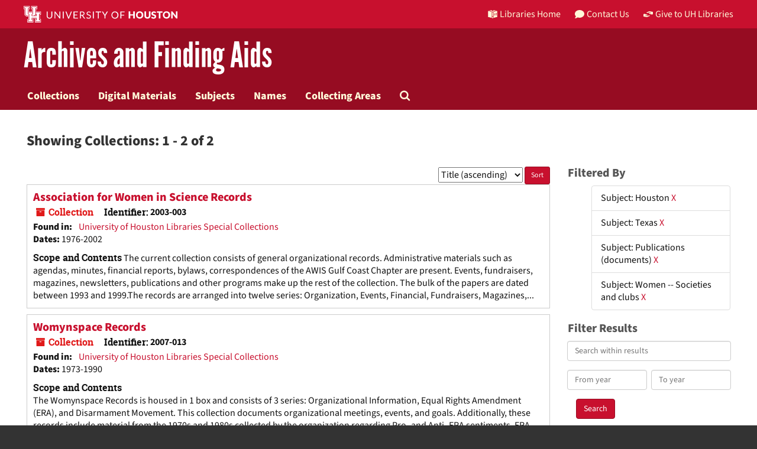

--- FILE ---
content_type: text/html;charset=utf-8
request_url: https://findingaids.lib.uh.edu/repositories/resources?q%5B%5D=%2A&op%5B%5D=&field%5B%5D=title&from_year%5B%5D=&to_year%5B%5D=&limit=resource&filter_fields%5B%5D=subjects&filter_values%5B%5D=Houston&filter_fields%5B%5D=subjects&filter_values%5B%5D=Texas&filter_fields%5B%5D=subjects&filter_values%5B%5D=Publications+%28documents%29&filter_fields%5B%5D=subjects&filter_values%5B%5D=Women+--+Societies+and+clubs&sort=title_sort%20asc
body_size: 10056
content:
<!DOCTYPE html>
<html lang="en">
<head>
	<meta charset="utf-8"/>
	<meta http-equiv="X-UA-Compatible" content="IE=edge"/>
	<meta name="viewport" content="width=device-width, initial-scale=1">
	<link href="/assets/favicon-e1c954b79dd780986bded229cd441c5224f77ef4904ab64ba4f8a7393facd103.ico" rel="shortcut icon" type="image/x-icon" />
	<title>Collections | University of Houston Libraries</title>
	<meta name="csrf-param" content="authenticity_token" />
<meta name="csrf-token" content="Ho474GLC11BJrwiLD2bkkMuoEazi_qv974wsPenMzUA-uNEDoRWzHcHdPOb89hleZJ8jEKPonefLAz9zGqd98g" />

		<meta name="referrer" content="origin-when-cross-origin" />

	<script>
	 var APP_PATH = '/';
	</script>

	<link rel="stylesheet" media="all" href="/assets/application-1b293111e48416854f73ba8c601daf7749d7a60452a59e30cc5c19e009c1da5b.css" />
	<script src="/assets/application-db0d89f9ce4b580a5d3075065af4aa2cef2420fd0b7c5a16d8d8a4475698bf99.js"></script>

	

			<!-- Begin plugin layout -->
			<link rel="shortcut icon" type="image/x-icon" href="/assets/favicon.ico" />
<link rel="stylesheet" media="all" href="/assets/stylesheets/uh-webfonts.css" />
<link rel="stylesheet" media="all" href="/assets/stylesheets/uh.css" />
<link rel="stylesheet" media="screen" href="https://apps.lib.uh.edu/uh-elements/libraries-branding.css" />

<!-- Global site tag (gtag.js) - Google Analytics -->
<script async src="https://www.googletagmanager.com/gtag/js?id=G-7K7MQY6DRF"></script>
<script>
  window.dataLayer = window.dataLayer || [];
  function gtag(){dataLayer.push(arguments);}
  gtag('js', new Date());

  gtag('config', 'G-7K7MQY6DRF');
</script>

			<!-- End plugin layout -->

<!-- HTML5 shim and Respond.js for IE8 support of HTML5 elements and media queries -->
<!-- WARNING: Respond.js doesn't work if you view the page via file:// -->
<!--[if lt IE 9]>
	<script src="https://oss.maxcdn.com/html5shiv/3.7.3/html5shiv.min.js"></script>
	<script src="https://oss.maxcdn.com/respond/1.4.2/respond.min.js"></script>
<![endif]-->
</head>

<body>
	<div class="skipnav">
  <a class="sr-only sr-only-focusable" href="#maincontent">Skip to main content</a>
        <a class="sr-only sr-only-focusable" href="#searchresults">Skip to search results</a>
</div>


	<div class="container-fluid no-pad">
		<header class="uh-header uh-header-secondary findaids">
  <nav class="global-nav">
    <div class="container">
      <div class="global-logo">
        <a href="https://www.uh.edu/" tabindex="2">
          <img
            src="https://apps.lib.uh.edu/uh-elements/uh-secondary.svg"
            alt="University of Houston logo"
            title="University of Houston"
            style="height: 28px"
        /></a>
      </div>

      <ul class="nav-tactical">
        <li id="home">
          <a
            href="https://libraries.uh.edu"
            role="button"
            title="UH Libraries Home"
          >
            <svg
              x="0px"
              y="0px"
              viewBox="0 0 476 432"
              aria-hidden="true"
              width="16"
              height="16"
            >
              <path
                class="st0"
                d="M215,334.1V348c15.3,3.5,30.5,3.3,46-0.1v-13.7C245.6,336.9,230.2,336.8,215,334.1z"
              ></path>
              <path
                class="st0"
                d="M215,366.4v48.8c3.2,3.2,5.8,5.9,8.4,7.6c3.3,2.1,6.8,3.5,14.3,3.2l0.2,0h0.2c11.6,0,16-4,23-10.8v-48.9
    C245.8,369.1,230.4,369.4,215,366.4z"
              ></path>
              <polygon
                class="st0"
                points="261,366.3 261,366.3 261,366.3 "
              ></polygon>
              <path
                class="st0"
                d="M7,362c44.7,0.2,106,16.8,190,44.5v-301C110,76.5,63.7,61.7,7,60.3V362z"
              ></path>
              <path
                class="st0"
                d="M178.7,6.2L178.7,6.2c-8.1,0.9-16.3,1.9-24.5,3.2C175,21.2,194,37.8,206,67c-24.9-22.5-44.2-39.5-75.8-53.5
    c-8.8,1.7-17.7,3.6-26.7,5.6c22.7,10.7,49,26.1,75.1,51.3C121.2,45,96.9,39.4,58.4,31C46.3,34.6,34,38.5,21.5,42.7
    c54.8,3.5,103.1,19.6,187.3,47.7l2,0.7l1.5,1.5c5.8,5.8,15.4,9.3,25.2,9.4C234.8,62.6,218.8,34.2,178.7,6.2z"
              ></path>
              <path
                class="st0"
                d="M279,105.5v301c84.3-27.7,143.4-42.5,190-44.2V60.3C412.3,61.7,366,76.5,279,105.5z M355.5,239.7
    c0.2,25.5-10.2,39.7-25.2,42.7c-15.2,3.1-25.9-6.9-26.2-32.1l-0.7-47.5l-7.6,1.5l-0.2-15.3l27.8-5.5l0.2,15.3l-8.3,1.6l0.6,46.6
    c0.2,15,5.6,21.9,14.3,20.2c8.8-1.8,14-10.1,13.9-25.2l-0.4-47.1l-8.3,1.6l-0.1-15.2l27.3-5.4l0.1,15.2l-7.5,1.5L355.5,239.7z
     M450.5,173.8l-7.7,1.5l-0.3,67.7l7.7-1.6l-0.1,14.8l-27.6,5.6l0-14.8l8.4-1.7l0.1-27.1l-31.3,6.3l0,27.1l8.4-1.7l0,14.9l-27.7,5.6
    l-0.1-14.9l7.7-1.6l-0.2-67.9l-7.8,1.5l-0.1-15.2l28.1-5.5l0,15.2l-8.5,1.7l0,26l31.4-6.3l0.1-26l-8.5,1.7l0-15.2l27.9-5.5
    L450.5,173.8z"
              ></path>
              <path
                class="st0"
                d="M215,115.5v200.3c15.5,3.1,30.7,3.3,46,0.1V115.5c-7.2,3.1-15.1,4.5-23,4.5S222.2,118.5,215,115.5z"
              ></path>
              <path
                class="st0"
                d="M417.6,31c-38.4,8.3-62.8,13.9-120.2,39.4c26.1-25.2,52.4-40.6,75.1-51.3c-9-2.1-17.8-4-26.7-5.6
    c-31.6,14-50.9,31-75.8,53.5c12-29.2,31-45.8,51.8-57.6c-8.2-1.2-16.4-2.3-24.5-3.2l0,0c-40,28-56.1,56.3-58.8,95.8
    c9.8-0.1,19.4-3.6,25.2-9.4l1.5-1.5l2-0.7c84.2-28.1,132.5-44.2,187.3-47.7C442,38.5,429.7,34.6,417.6,31z"
              ></path></svg
            >Libraries Home
          </a>
        </li>

        <li id="contact">
          <a
            href="https://libraries.uh.edu/contact"
            role="button"
            title="Contact Us"
          >
            <svg
              viewBox="0 0 512 512"
              aria-hidden="true"
              width="16"
              height="16"
            >
              <path
                d="M256 32C114.6 32 0 125.1 0 240c0 49.6 21.4 95 57 130.7C44.5 421.1 2.7 466 2.2 466.5c-2.2 2.3-2.8 5.7-1.5 8.7S4.8 480 8 480c66.3 0 116-31.8 140.6-51.4 32.7 12.3 69 19.4 107.4 19.4 141.4 0 256-93.1 256-208S397.4 32 256 32z"
              ></path></svg
            >Contact Us
          </a>
        </li>

        <li id="accounts">
          <a
            href="https://libraries.uh.edu/my-accounts"
            role="button"
            title="My Accounts"
          >
            <svg
              viewBox="0 0 496 512"
              aria-hidden="true"
              width="16"
              height="16"
            >
              <path
                d="M248 8C111 8 0 119 0 256s111 248 248 248 248-111 248-248S385 8 248 8zm0 96c48.6 0 88 39.4 88 88s-39.4 88-88 88-88-39.4-88-88 39.4-88 88-88zm0 344c-58.7 0-111.3-26.6-146.5-68.2 18.8-35.4 55.6-59.8 98.5-59.8 2.4 0 4.8.4 7.1 1.1 13 4.2 26.6 6.9 40.9 6.9 14.3 0 28-2.7 40.9-6.9 2.3-.7 4.7-1.1 7.1-1.1 42.9 0 79.7 24.4 98.5 59.8C359.3 421.4 306.7 448 248 448z"
              ></path></svg
            >My Accounts
          </a>
        </li>

        <li id="giving">
          <a
            href="https://libraries.uh.edu/giving"
            role="button"
            title="Give to UH Libraries"
          >
            <svg viewBox="0 0 24 24" aria-hidden="true" width="16" height="16">
              <path
                d="M19.33,12.44l0.88,0.3c0.33,0.08,0.71,0.13,1.1,0.09l0.53-0.11c0,0,0,0,0,0l0,0L24,12.26V6.05l-6.49-1.08 c-1.8-0.29-3-0.14-3.72,0.06c-0.26,0.11-0.57,0.24-0.9,0.38h0l0,0c-1.58,0.67-3.7,1.55-4.37,1.83C8.1,7.47,7.89,7.97,8.06,8.44 c0.18,0.52,0.75,0.8,1.27,0.61c0.01,0,0.01,0,0.01,0l3.14-0.94c0.37-0.1,0.72-0.2,1.03-0.28l0.2-0.05c0.76-0.2,0.99-0.24,1.83-0.07 c0.59,0.12,3.12,0.81,3.28,0.85c0.28,0.07,0.45,0.36,0.38,0.64c-0.07,0.28-0.36,0.45-0.64,0.38c-0.04-0.01-2.67-0.67-3.24-0.78 c-0.33-0.07-0.51-0.09-0.69-0.08c-0.37,0.1-0.67,0.39-0.77,0.76c-0.17,0.58,0.17,1.2,0.75,1.36c0.04,0.01,0.08,0.03,0.12,0.05 L19.33,12.44L19.33,12.44L19.33,12.44z"
              ></path>
              <path
                d="M4.67,11.56l-0.88-0.3c-0.33-0.08-0.72-0.13-1.1-0.09l-0.53,0.11l0,0l0,0L0,11.74v6.21l6.49,1.07 c1.8,0.29,3,0.14,3.72-0.06c0.26-0.11,0.57-0.24,0.9-0.38v0v0c1.58-0.67,3.7-1.55,4.37-1.83c0.42-0.23,0.63-0.73,0.47-1.2 c-0.18-0.52-0.75-0.8-1.27-0.61c-0.01,0-0.01,0-0.01,0l-3.14,0.94c-0.37,0.11-0.72,0.2-1.03,0.28l-0.2,0.05 c-0.76,0.2-0.99,0.24-1.83,0.07c-0.6-0.12-3.12-0.81-3.28-0.85C4.9,15.37,4.73,15.08,4.8,14.8c0.07-0.28,0.36-0.45,0.64-0.38 c0.04,0.01,2.67,0.67,3.24,0.78c0.33,0.07,0.51,0.09,0.69,0.08c0.37-0.1,0.67-0.39,0.77-0.76c0.17-0.58-0.17-1.2-0.75-1.36 c-0.04-0.01-0.08-0.03-0.12-0.05L4.67,11.56L4.67,11.56L4.67,11.56z"
              ></path></svg
            >Give to UH Libraries
          </a>
        </li>
      </ul>
    </div>
  </nav>

  <div class="site-name">
    <div class="container">
      <h1>
        <a title="University of Libraries Finding Aids" href="/">Archives and Finding Aids</a>
      </h1>
    </div>
  </div>
</header>
		<section id="navigation">
  <nav class="navbar navbar-default" aria-label="top-level navigation">
    <div class="container-fluid navbar-header top-bar">
      <button type="button" class="navbar-toggle collapsed" data-toggle="collapse" data-target="#collapsemenu"
              aria-expanded="false">
        <div class="navbar-toggle-hamburger">
          <span class="sr-only">Toggle navigation</span>
          <span class="icon-bar"></span>
          <span class="icon-bar"></span>
          <span class="icon-bar"></span>
        </div>
        <p class="navbar-text visible-xs-inline-block">MENU</p>
      </button>
      <div class="collapse navbar-collapse" id="collapsemenu">
        <ul class="nav nav navbar-nav">
            <li><a href="/repositories/resources">Collections</a></li>
            <li><a href="/objects?limit=digital_object">Digital Materials</a></li>
            <li><a href="/subjects">Subjects</a></li>
            <li><a href="/agents">Names</a></li>
            <li><a href="/classifications">Collecting Areas</a></li>
            <li><a href="/search?reset=true" title="Search The Archives">
                <span class="fa fa-search" aria-hidden="true"></span>
                <span class="sr-only">Search The Archives</span>
              </a>
            </li>
        </ul>
      </div>
    </div>
  </nav>
</section>

	</div>

	<section id="content" class="container-fluid">
		<a name="maincontent" id="maincontent"></a>
		
		<div class="row">
  <div class="col-sm-12">
     



  <h2>Showing Collections: 1 - 2 of 2</h2>
  </div>
</div>

<div class="row">
  <div class="col-sm-9">
    <a name="main" title="Main Content"></a>
    <div class="row"><div class="col-sm-8">
    
    </div>
    


<div class="col-sm-4 text-right sorter">
 <form class="form-horizontal" action="/repositories/resources?q[]=%2A&amp;op[]=&amp;field[]=title&amp;from_year[]=&amp;to_year[]=&amp;limit=resource" accept-charset="UTF-8" method="get"><input name="utf8" type="hidden" value="&#x2713;" />
     <input type="hidden" name="q[]" id="q_0" value="*" />
  <input type="hidden" name="op[]" id="op_0" value="" />
  <input type="hidden" name="field[]" id="field_0" value="title" />
  <input type="hidden" name="from_year[]" id="from_year_0" value="" />
  <input type="hidden" name="to_year[]" id="to_year_0" value="" />
  <input type="hidden" name="limit" id="limit" value="resource" />
  <input type="hidden" name="filter_fields[]" id="filter_fields_0" value="subjects" />
  <input type="hidden" name="filter_fields[]" id="filter_fields_1" value="subjects" />
  <input type="hidden" name="filter_fields[]" id="filter_fields_2" value="subjects" />
  <input type="hidden" name="filter_fields[]" id="filter_fields_3" value="subjects" />
  <input type="hidden" name="filter_values[]" id="filter_values_0" value="Houston" />
  <input type="hidden" name="filter_values[]" id="filter_values_1" value="Texas" />
  <input type="hidden" name="filter_values[]" id="filter_values_2" value="Publications (documents)" />
  <input type="hidden" name="filter_values[]" id="filter_values_3" value="Women -- Societies and clubs" />
  <input type="hidden" name="action" id="action" value="index" />

   <label class="sr-only" for="sort">Sort by:</label>
   <select name="sort" id="sort"><option value="">Relevance</option>
<option selected="selected" value="title_sort asc">Title (ascending)</option>
<option value="title_sort desc">Title (descending)</option>
<option value="year_sort asc">Year (ascending)</option>
<option value="year_sort desc">Year (descending)</option></select>
   <input type="submit" name="commit" value="Sort" class="btn btn-primary btn-sm" data-disable-with="Sort" />
</form></div>


</div>
    <div class="row search-results"><div class="col-sm-12">

    <a name="searchresults" id="searchresults"></a>

         <div class="recordrow" style="clear:both" data-uri="/repositories/2/resources/234">
     

<h3>
    <a class="record-title" href="/repositories/2/resources/234">
      Association for Women in Science Records
    </a>
</h3>


<div class="badge-and-identifier">
  <div class="record-type-badge resource">
    <i class="fa fa-archive"></i>&#160;Collection 
  </div>
    <div class="identifier">
      <span class="id-label">Identifier:</span>&#160;<span class="component">2003-003</span>
    </div>
</div>

     <div class="recordsummary" style="clear:both">

       <div class="result_context">
         <strong>Found in: </strong>
         <span class="repo_name">
           <a href="/repositories/2">University of Houston Libraries Special Collections</a>
         </span>
 
       </div>
 

      <div class="dates">

          <strong><span class="translation_missing" title="translation missing: en.dates">Dates</span>: </strong>
        1976-2002
      </div>

    
        <div class="abstract single_note"><strong><span class='inline-label'>Scope and Contents</span></strong>
           The current collection consists of general organizational records. Administrative materials such as agendas, minutes, financial  reports, bylaws, correspondences of the AWIS Gulf Coast Chapter are present. Events, fundraisers, magazines, newsletters, publications and other programs  make up the rest of the collection. The bulk of the papers are dated between  1993 and 1999.The records are arranged into twelve series: Organization, Events, Financial, Fundraisers, Magazines,...
        </div>



   </div>

   </div>

         <div class="recordrow" style="clear:both" data-uri="/repositories/2/resources/78">
     

<h3>
    <a class="record-title" href="/repositories/2/resources/78">
      Womynspace Records
    </a>
</h3>


<div class="badge-and-identifier">
  <div class="record-type-badge resource">
    <i class="fa fa-archive"></i>&#160;Collection 
  </div>
    <div class="identifier">
      <span class="id-label">Identifier:</span>&#160;<span class="component">2007-013</span>
    </div>
</div>

     <div class="recordsummary" style="clear:both">

       <div class="result_context">
         <strong>Found in: </strong>
         <span class="repo_name">
           <a href="/repositories/2">University of Houston Libraries Special Collections</a>
         </span>
 
       </div>
 

      <div class="dates">

          <strong><span class="translation_missing" title="translation missing: en.dates">Dates</span>: </strong>
        1973-1990
      </div>

    
        <div class="abstract single_note"><strong><span class='inline-label'>Scope and Contents</span></strong>
       <p>The Womynspace Records is housed in 1 box and consists of 3 series: Organizational Information, Equal Rights Amendment (ERA), and Disarmament Movement. This collection documents organizational meetings, events, and goals. Additionally, these records include material from the 1970s and 1980s collected by the organization regarding Pro- and Anti- ERA sentiments, ERA ratification deadline extension, Senate Hearings, and the Disarmament Movement.</p>
        </div>



   </div>

   </div>

    </div></div>
    <div class="row"><div class="col-sm-9">
    
    </div></div>
  </div>
  <div class="col-sm-3">
    <a name="filter" title="Filter Results"></a>
    
<div class="filters">
    <h3>Filtered By </h3>
       <ul>
		  <li class="list-group-item"><span class="filter">Subject: Houston
			  <a href="/repositories/resources?q[]=%2A&amp;op[]=&amp;field[]=title&amp;from_year[]=&amp;to_year[]=&amp;limit=resource&amp;filter_fields[]=subjects&amp;filter_values[]=Texas&amp;filter_fields[]=subjects&amp;filter_values[]=Publications+%28documents%29&amp;filter_fields[]=subjects&amp;filter_values[]=Women+--+Societies+and+clubs&amp;sort=title_sort asc"
					title="Remove this filter " class="delete_filter">X</a>
		  </li>
		  <li class="list-group-item"><span class="filter">Subject: Texas
			  <a href="/repositories/resources?q[]=%2A&amp;op[]=&amp;field[]=title&amp;from_year[]=&amp;to_year[]=&amp;limit=resource&amp;filter_fields[]=subjects&amp;filter_values[]=Houston&amp;filter_fields[]=subjects&amp;filter_values[]=Publications+%28documents%29&amp;filter_fields[]=subjects&amp;filter_values[]=Women+--+Societies+and+clubs&amp;sort=title_sort asc"
					title="Remove this filter " class="delete_filter">X</a>
		  </li>
		  <li class="list-group-item"><span class="filter">Subject: Publications (documents)
			  <a href="/repositories/resources?q[]=%2A&amp;op[]=&amp;field[]=title&amp;from_year[]=&amp;to_year[]=&amp;limit=resource&amp;filter_fields[]=subjects&amp;filter_values[]=Houston&amp;filter_fields[]=subjects&amp;filter_values[]=Texas&amp;filter_fields[]=subjects&amp;filter_values[]=Women+--+Societies+and+clubs&amp;sort=title_sort asc"
					title="Remove this filter " class="delete_filter">X</a>
		  </li>
		  <li class="list-group-item"><span class="filter">Subject: Women -- Societies and clubs
			  <a href="/repositories/resources?q[]=%2A&amp;op[]=&amp;field[]=title&amp;from_year[]=&amp;to_year[]=&amp;limit=resource&amp;filter_fields[]=subjects&amp;filter_values[]=Houston&amp;filter_fields[]=subjects&amp;filter_values[]=Texas&amp;filter_fields[]=subjects&amp;filter_values[]=Publications+%28documents%29&amp;sort=title_sort asc"
					title="Remove this filter " class="delete_filter">X</a>
		  </li>
 </ul>
</div>

<h3>Filter Results</h3>
 <div class="filter_more">
   <form class="form-horizontal" action="/repositories/resources?q[]=%2A&amp;op[]=&amp;field[]=title&amp;from_year[]=&amp;to_year[]=&amp;limit=resource" accept-charset="UTF-8" method="get"><input name="utf8" type="hidden" value="&#x2713;" />
          <input type="hidden" name="q[]" value="*" />
  <input type="hidden" name="op[]" value="" />
  <input type="hidden" name="field[]" value="title" />
  <input type="hidden" name="from_year[]" value="" />
  <input type="hidden" name="to_year[]" value="" />
  <input type="hidden" name="limit" value="resource" />
  <input type="hidden" name="filter_fields[]" value="subjects" />
  <input type="hidden" name="filter_fields[]" value="subjects" />
  <input type="hidden" name="filter_fields[]" value="subjects" />
  <input type="hidden" name="filter_fields[]" value="subjects" />
  <input type="hidden" name="filter_values[]" value="Houston" />
  <input type="hidden" name="filter_values[]" value="Texas" />
  <input type="hidden" name="filter_values[]" value="Publications (documents)" />
  <input type="hidden" name="filter_values[]" value="Women -- Societies and clubs" />
  <input type="hidden" name="action" value="index" />

          <div class="form-group">
            <input type="hidden" name="sort" value="" />
            <label class="sr-only" for="filter_q">Search within results</label>
            <input type="text" name="filter_q[]" id="filter_q" placeholder="Search within results" class="form-control" />
          </div>
          <div class="form-group">
            <div class="col-md-6 year_from">
              <label class="sr-only" for="filter_from_year">From year</label>
              <input type="text" name="filter_from_year" id="filter_from_year" size="4" maxlength="4" class="form-control" placeholder="From year" />
            </div>
            <div class="col-md-6 year_to">
              <label class="sr-only" for="filter_to_year">To year</label>
              <input type="text" name="filter_to_year" id="filter_to_year" size="4" maxlength="4" class="form-control" placeholder="To year" />
            </div>
          </div>

       <input type="submit" name="commit" value="Search" class="btn btn-primary" data-disable-with="Search" />
</form> </div>

<h3>Additional filters: </h3>
<dl id="facets">


    <dt>Subject</dt>
      <dd>
        <a href="/repositories/resources?q[]=%2A&amp;op[]=&amp;field[]=title&amp;from_year[]=&amp;to_year[]=&amp;limit=resource&amp;filter_fields[]=subjects&amp;filter_values[]=Houston&amp;filter_fields[]=subjects&amp;filter_values[]=Texas&amp;filter_fields[]=subjects&amp;filter_values[]=Publications+%28documents%29&amp;filter_fields[]=subjects&amp;filter_values[]=Women+--+Societies+and+clubs&amp;sort=title_sort asc&amp;filter_fields[]=subjects&amp;filter_values[]=Brochures"
           rel="nofollow"
           title="Filter By 'Brochures'">
          Brochures
        </a>
        <span class="recordnumber">1</span>
      </dd>
      <dd>
        <a href="/repositories/resources?q[]=%2A&amp;op[]=&amp;field[]=title&amp;from_year[]=&amp;to_year[]=&amp;limit=resource&amp;filter_fields[]=subjects&amp;filter_values[]=Houston&amp;filter_fields[]=subjects&amp;filter_values[]=Texas&amp;filter_fields[]=subjects&amp;filter_values[]=Publications+%28documents%29&amp;filter_fields[]=subjects&amp;filter_values[]=Women+--+Societies+and+clubs&amp;sort=title_sort asc&amp;filter_fields[]=subjects&amp;filter_values[]=Bylaws+%28administrative+records%29"
           rel="nofollow"
           title="Filter By 'Bylaws (administrative records)'">
          Bylaws (administrative records)
        </a>
        <span class="recordnumber">1</span>
      </dd>
      <dd>
        <a href="/repositories/resources?q[]=%2A&amp;op[]=&amp;field[]=title&amp;from_year[]=&amp;to_year[]=&amp;limit=resource&amp;filter_fields[]=subjects&amp;filter_values[]=Houston&amp;filter_fields[]=subjects&amp;filter_values[]=Texas&amp;filter_fields[]=subjects&amp;filter_values[]=Publications+%28documents%29&amp;filter_fields[]=subjects&amp;filter_values[]=Women+--+Societies+and+clubs&amp;sort=title_sort asc&amp;filter_fields[]=subjects&amp;filter_values[]=Feminism"
           rel="nofollow"
           title="Filter By 'Feminism'">
          Feminism
        </a>
        <span class="recordnumber">1</span>
      </dd>
      <dd>
        <a href="/repositories/resources?q[]=%2A&amp;op[]=&amp;field[]=title&amp;from_year[]=&amp;to_year[]=&amp;limit=resource&amp;filter_fields[]=subjects&amp;filter_values[]=Houston&amp;filter_fields[]=subjects&amp;filter_values[]=Texas&amp;filter_fields[]=subjects&amp;filter_values[]=Publications+%28documents%29&amp;filter_fields[]=subjects&amp;filter_values[]=Women+--+Societies+and+clubs&amp;sort=title_sort asc&amp;filter_fields[]=subjects&amp;filter_values[]=Pamphlets"
           rel="nofollow"
           title="Filter By 'Pamphlets'">
          Pamphlets
        </a>
        <span class="recordnumber">1</span>
      </dd>
      <dd>
        <a href="/repositories/resources?q[]=%2A&amp;op[]=&amp;field[]=title&amp;from_year[]=&amp;to_year[]=&amp;limit=resource&amp;filter_fields[]=subjects&amp;filter_values[]=Houston&amp;filter_fields[]=subjects&amp;filter_values[]=Texas&amp;filter_fields[]=subjects&amp;filter_values[]=Publications+%28documents%29&amp;filter_fields[]=subjects&amp;filter_values[]=Women+--+Societies+and+clubs&amp;sort=title_sort asc&amp;filter_fields[]=subjects&amp;filter_values[]=Reports"
           rel="nofollow"
           title="Filter By 'Reports'">
          Reports
        </a>
        <span class="recordnumber">1</span>
      </dd>
        <div class="more-facets">
          <span class="more btn">&or; more</span>
          <div class="below-the-fold">
      <dd>
        <a href="/repositories/resources?q[]=%2A&amp;op[]=&amp;field[]=title&amp;from_year[]=&amp;to_year[]=&amp;limit=resource&amp;filter_fields[]=subjects&amp;filter_values[]=Houston&amp;filter_fields[]=subjects&amp;filter_values[]=Texas&amp;filter_fields[]=subjects&amp;filter_values[]=Publications+%28documents%29&amp;filter_fields[]=subjects&amp;filter_values[]=Women+--+Societies+and+clubs&amp;sort=title_sort asc&amp;filter_fields[]=subjects&amp;filter_values[]=Women+scientists"
           rel="nofollow"
           title="Filter By 'Women scientists'">
          Women scientists
        </a>
        <span class="recordnumber">1</span>
      </dd>
        <span class="less btn">&and; less</span>
      </div>
    <span class="type-spacer">&nbsp;</span>
    <dt>Names</dt>
      <dd>
        <a href="/repositories/resources?q[]=%2A&amp;op[]=&amp;field[]=title&amp;from_year[]=&amp;to_year[]=&amp;limit=resource&amp;filter_fields[]=subjects&amp;filter_values[]=Houston&amp;filter_fields[]=subjects&amp;filter_values[]=Texas&amp;filter_fields[]=subjects&amp;filter_values[]=Publications+%28documents%29&amp;filter_fields[]=subjects&amp;filter_values[]=Women+--+Societies+and+clubs&amp;sort=title_sort asc&amp;filter_fields[]=published_agents&amp;filter_values[]=Womynspace+%28Organization+%3A+Houston%2C+Tex.%29"
           rel="nofollow"
           title="Filter By 'Womynspace (Organization : Houston, Tex.)'">
          Womynspace (Organization : Houston, Tex.)
        </a>
        <span class="recordnumber">1</span>
      </dd>
    <span class="type-spacer">&nbsp;</span>
</dl>


  </div>

</div>

	</section>

	<script  type="text/javascript" >
		$(".upper-record-details .note-content").each(function(index, element){$(this).readmore(450)});
	</script>

	<footer class="uh-footer uh-footer-main">
  <nav class="site-footer">
    <div class="container">
      <div class="contact-block">
        <div class="footer-logo">
          <a
            href="https://libraries.uh.edu/"
            title="University of Houston Libraries"
            ><img
              src="https://apps.lib.uh.edu/uh-elements/UHL-primary-logo.svg"
              alt="University of Houston Libraries logo"
          /></a>
        </div>
        <!--footer-logo-->

        <div class="contact-info">
          <a
            href="https://www.google.com/maps/place/M.D.+Anderson+Library"
            title="Mailing Address"
          >
            4333 University Drive<br />
            Houston, TX 77204-2000</a
          ><br />
          <a href="tel:1-713-743-1050" title="Phone Number">(713) 743-1050</a>
        </div>
        <!--contact-info-->
      </div>
      <!--contact-block-->

      <div class="footer-links">
        <ul class="footer-links-list">
          <li>
            <a
              href="https://libraries.uh.edu/policies/privacy"
              title="Privacy Policy"
              >Privacy Policy</a
            >
          </li>
          <li>
            <a href="https://libraries.uh.edu/hours/" title="Hours">Hours</a>
          </li>
          <li>
            <a
              href="https://libraries.uh.edu/about/employment"
              title="Employment"
              >Employment</a
            >
          </li>
          <li>
            <a href="https://apps.lib.uh.edu/staff/" title="Directory"
              >Directory</a
            >
          </li>
          <li>
            <a
              href="https://libraries.uh.edu/contact/feedback"
              title="Give Us Feedback"
              >Give Us Feedback</a
            >
          </li>
          <li>
            <a href="https://libraries.uh.edu/contact" title="Contact Us"
              >Contact Us</a
            >
          </li>

          <li>
            <a
              href="https://libraries.uh.edu/giving"
              title="Give to UH Libraries"
              >Give to UH Libraries</a
            >
          </li>
          <li>
            <a
              href="https://libraries.uh.edu/locations"
              title="Libraries & Collections"
              >Libraries &amp; Collections</a
            >
          </li>
          <li>
            <a
              href="https://libraries.uh.edu/about/maps-directions/"
              title="Maps & Directions"
              >Maps &amp; Directions</a
            >
          </li>
          <li>
            <a href="https://libraries.uh.edu/news" title="Give to UH Libraries"
              >UH Libraries News</a
            >
          </li>
          <li>
            <a
              href="https://libraries.uh.edu/find/site-search"
              title="Site Search"
              >Site Search</a
            >
          </li>
          <li>
            <a href="https://libraries.uh.edu/about/site-map" title="Site Map"
              >Site Map</a
            >
          </li>

          <li>
            <a href="https://libraries.uh.edu/find" title="Search">Search</a>
          </li>
          <li>
            <a href="https://libraries.uh.edu/borrow" title="Borrow & Request"
              >Borrow &amp; Request</a
            >
          </li>
          <li>
            <a
              href="https://libraries.uh.edu/research"
              title="Research & Learning"
              >Research &amp; Learning</a
            >
          </li>
          <li>
            <a
              href="https://libraries.uh.edu/spaces-tech"
              title="Spaces & Technology"
              >Spaces &amp; Technology</a
            >
          </li>
          <li>
            <a href="https://libraries.uh.edu/about" title="About">About</a>
          </li>
          <li>
            <a href="https://findingaids.lib.uh.edu/staff/">Staff Interface</a>
          </li>
        </ul>

        <ul class="social-media-list">
          <li>
            <a href="https://www.facebook.com/uhlibraries" title="facebook">
              <svg viewBox="0 0 100 100" role="img" aria-label="facebook logo">
                <title>facebook</title>
                <path
                  d="M50 0C22.4 0 0 22.4 0 50c0 27.6 22.4 50 50 50s50-22.4 50-50C100 22.4 77.6 0 50 0zM57 36.9c3.5 0 7.2-0.1 10.7 0.1 -0.1 3.7 0 7.6-0.1 11.3 -3.5 0-7.1 0-10.6 0 0 11.7 0 23.3 0 35 -5 0-10 0-15 0 0-11.6 0-23.3 0-34.9 -3.1-0.1-6.4 0-9.6-0.1 0-3.8 0-7.6 0-11.4 3.2 0 6.4 0 9.5 0 0.1-3 0-5.7 0.2-8.1 0.2-2.4 1-4.4 2.1-6.1 2.2-3.2 5.8-5.8 10.7-6 4-0.2 8.5 0.1 12.8 0.1 0 3.8 0.1 7.7-0.1 11.4 -2.1 0.1-4.3-0.2-6.1 0 -1.9 0.2-3.3 1.3-3.9 2.7C56.7 32.5 57 34.6 57 36.9z"
                /></svg
            ></a>
          </li>

          <li>
            <a aria-label="X" href="https://x.com/UHoustonLib" rel="noopener" target="_blank" title="X">
              <svg role="img" aria-label="X logo" viewBox="0 0 100 100">
                <title>X</title>
                <path 
                  d="m50,0C22.39,0,0,22.38,0,49.99s22.39,50.01,50,50.01,50-22.38,50-49.99S77.62,0,50,0Zm12.54,78.97l-17.02-22.75-21.06,22.75h-5.41l24.05-25.98-23.9-31.95h18.42l15.67,20.95,19.41-20.95h5.41l-22.39,24.18,25.24,33.75h-18.42Z"
                />
                <polygon points="27.17 25.01 64.53 74.98 72.99 74.98 35.62 25.01 27.17 25.01" />
              </svg>
            </a>
          </li>

          <li>
            <a href="https://www.instagram.com/uhoustonlib/" title="instagram"
              ><svg
                viewBox="0 0 100 100"
                role="img"
                aria-label="instagram logo"
              >
                <title>Instagram</title>
                <path
                  d="M50.1 58.4c4.1 0 7.8-3.4 8-7.6 0.3-5.6-4.5-9.1-9.3-8.5 -3.5 0.5-6.1 2.9-6.8 6.4C40.9 54.2 45.6 58.4 50.1 58.4z"
                />
                <path
                  d="M71.3 26.6h-6.3c-0.9 0-1.6 0.7-1.6 1.6V34.5c0 0.9 0.7 1.6 1.6 1.6h6.3c0.9 0 1.6-0.7 1.6-1.6v-6.3C73 27.3 72.2 26.6 71.3 26.6z"
                />
                <path
                  d="M50 0C22.4 0 0 22.4 0 50s22.4 50 50 50 50-22.4 50-50S77.6 0 50 0zM78.1 65.2c0 3.8-0.7 6.7-2.7 9 -1.8 2-4.2 3.7-7.6 4 -5.6 0.4-11.6 0-17.6 0 -5.7 0-11.8 0.4-17.6 0 -5.7-0.4-10.1-4.6-10.5-10.5 -0.6-7.8 0.4-17 0-25.4 0-0.2 0.1-0.4 0.3-0.4 5.3 0 10.5 0 15.8 0 0.5 0.3-0.4 1-0.7 1.5 -1.1 2-1.9 5-1.6 8.3 0.5 6.6 6.1 12.3 13.2 12.8 5.2 0.4 9.4-2.1 12-5.3 2.4-2.9 4.4-8 2.6-13.4 -0.2-0.7-0.6-1.4-1-2 -0.3-0.6-0.8-1.2-0.8-1.9 5.4 0 10.7 0 16.1 0C78.2 50.1 78.1 57.6 78.1 65.2zM39 50.5c-0.1-3.6 1.6-6.5 3.3-8.2 1.7-1.7 3.8-2.8 7.1-3 6.1-0.4 11.1 3.9 11.7 9.5 0.6 6.2-3.7 11.7-9.3 12.4 -1 0.1-2.4 0.1-3.4 0C43.5 60.7 39.1 56.2 39 50.5zM78.1 40.3c-4.5 0-8.6 0-13.2 0 -1.4 0-3.1 0.3-4.4 0 -0.8-0.2-1.2-1-1.9-1.5 -2.2-1.6-5.6-3-9.8-2.7 -3.1 0.2-5.2 1.4-7.2 2.9 -0.5 0.4-1.3 1.2-1.9 1.4 -1.2 0.3-3 0-4.5 0 -4.3 0-8.5 0-13.1 0 0.2-3.3-0.4-6.5 0.1-9.3 0.6-3.3 2.6-5.6 4.6-7 0 3.9 0 11.7 0 11.7l2.2 0c0 0-0.2-9 0.1-13.1 0.3-0.3 1.1-0.2 1.4-0.5 0.3 4.2 0.3 13.6 0.3 13.6l2.2 0c0 0 0-9 0-13.5 0-0.2 0-0.4 0.1-0.4 0.5 0 0.9 0 1.4 0 0 4.6 0 13.9 0 13.9l2.3 0c0 0 0-9.3 0-13.9 9.4 0.5 21.5-0.6 30.7 0 3.6 0.2 6.6 2 8.3 4.2C78.3 29.3 78.2 34 78.1 40.3z"
                /></svg
            ></a>
          </li>

          <li>
            <a href="https://www.youtube.com/user/uhlibraries" title="youtube"
              ><svg viewBox="0 0 100 100" role="img" aria-label="youtube logo">
                <title>Youtube</title>
                <path
                  d="M38.4 55.5c0-1.2 0-2.5 0-3.8 -3.8 0-7.6 0-11.3 0 -0.1 0 0 0.1 0 0.1 0 1.2 0 2.4 0 3.6 1.3 0 2.7-0.1 3.8 0 0 6.8 0 13.7 0 20.5 1.2 0 2.5 0 3.7 0 0-6.8-0.1-13.8 0-20.6C35.9 55.5 37.1 55.5 38.4 55.5z"
                />
                <path
                  d="M44.5 69.7c0 0.6 0.1 1.3 0 1.7 -0.1 0.5-1.4 1.5-2.1 1.4 -1-0.1-0.7-2.1-0.7-3.2 0-4 0-7.8 0-11.7 -1.1 0-2.2 0-3.2 0 -0.1 0 0 0.1 0 0.1 0 3.9 0 9 0 13.3 0 1.6-0.1 3.1 0.5 3.9 1.2 1.8 4 0.3 4.9-0.6 0.2-0.2 0.4-0.5 0.7-0.6 0 0.6 0 1.3 0 1.9 1.1 0 2.2 0 3.3 0 0-6 0-12 0-18 -1.1 0-2.2 0-3.3 0C44.5 61.7 44.5 66 44.5 69.7z"
                />
                <path
                  d="M46.4 35.6c0 0.8-0.1 2.2 0.2 2.7 0.6 0.9 2.2 0.5 2.5-0.3 0.3-0.7 0.1-1.9 0.1-2.7 0-2.2 0-3.5 0-5.6 0-1 0.2-2.2-0.1-2.7 -0.3-0.6-1.1-0.7-1.6-0.6 -1.4 0.2-1.1 2-1.1 3.5C46.4 31.4 46.4 34 46.4 35.6z"
                />
                <path
                  d="M50 0C22.4 0 0 22.4 0 50c0 27.6 22.4 50 50 50s50-22.4 50-50C100 22.4 77.6 0 50 0zM55.4 32.9c0-3.3 0-6.4 0-9.2 1-0.1 2.3-0.1 3.3 0 0 2.2 0 4.5 0 6.9 0 2.4-0.2 4.9 0 7 0.2 1.2 1.1 1.1 1.9 0.5 0.3-0.2 0.8-0.6 0.9-0.9 0.1-0.4 0-1.2 0-1.7 0-3.7 0-8.1 0-11.7 1-0.1 2.3-0.1 3.3 0 0 5.9 0 11.8 0 17.7 -1 0.1-2.3 0.1-3.3 0 0-0.6 0-1.2 0-1.8 -0.8 0.9-3.4 3.2-5.2 1.7C54.9 40.1 55.4 35.5 55.4 32.9zM47.2 23.2c2.4-0.2 4 0.7 4.8 2.1 0.9 1.5 0.6 4.9 0.6 7.1 0 2.2 0.2 5.7-0.5 7.2 -1.1 2.1-4.6 3.1-6.9 1.6 -1.2-0.7-2-2.1-2.1-3.6 -0.1-1.6 0-3.5 0-5.3 0-2.7-0.3-5.4 0.5-6.9C44.2 24.3 45.4 23.4 47.2 23.2zM30.7 17.4c1.1-0.1 2.5 0 3.7 0 0.8 2.8 1.5 5.7 2.2 8.5 0.1 0.4 0.1 0.8 0.4 1.1 0.3-0.3 0.3-0.8 0.4-1.1 0.7-2.8 1.4-5.8 2.1-8.5 1.2 0 2.4 0 3.7 0 -1.1 4-2.5 8.2-3.7 12.3 -0.2 0.6-0.5 1.2-0.5 1.8 -0.1 0.8 0 1.7 0 2.5 0 2.6 0 5 0 7.5 -1.2 0-2.5 0.1-3.7 0 0-1.6 0-3.2 0-4.7 0-1.6 0.2-3.2 0-4.7 -0.1-0.6-0.4-1.2-0.5-1.8 -1.3-4.3-2.6-8.7-3.9-12.8C30.7 17.4 30.7 17.4 30.7 17.4zM77 73.9c0 4.9-3.9 8.8-8.8 8.8H31.7c-4.9 0-8.8-3.9-8.8-8.8V55c0-4.9 3.9-8.8 8.8-8.8h36.5c4.9 0 8.8 3.9 8.8 8.8V73.9z"
                />
                <path
                  d="M60.5 67.4c0-2.1 0.1-4.2 0-5.6 -0.1-1.5-0.5-2.8-1.3-3.4 -1.1-0.9-2.8-0.7-3.8 0 -0.4 0.3-0.7 0.7-1.1 0.9 0-2.5 0-5.1 0-7.6 -1.1 0-2.2 0-3.3 0 -0.1 0 0 0.1 0 0.1 0 8.1 0 16.1 0 24.2 1.1 0 2.2 0 3.3 0 0-0.4 0-0.9 0-1.3 0.9 1.1 2.9 2 4.6 1.2 0.9-0.5 1.5-1.6 1.6-2.9C60.6 71.4 60.5 69.4 60.5 67.4zM56.6 73.4c-0.8 0.5-1.7-0.2-2.2-0.7 0-2.4 0-5.5 0-8.2 0-0.9-0.2-2.1 0-2.7 0.2-0.6 1.3-1.1 2.1-0.6 1.1 0.6 0.6 4.4 0.6 6.1 0 1.1 0 2.2 0 3.4C57.1 71.7 57.2 73 56.6 73.4z"
                />
                <path
                  d="M72.7 69.4c-1.1 0-2.3 0-3.4 0 -0.1 1.3 0.3 3.2-0.5 3.8 -0.3 0.2-1 0.4-1.6 0.1 -1.4-0.6-0.5-3.9-0.8-5.7 2.1 0 4.2 0 6.3 0 -0.1-2.5 0.2-4.9-0.2-6.9 -0.5-2-2.2-3.3-4.8-3.2 -2.4 0.1-4.3 1.8-4.6 3.9 -0.3 2.1-0.1 5.3-0.1 8.1 0 3 0.3 5 2 6.2 1.4 1 4 1.1 5.7 0.1C72.4 74.8 72.8 72.6 72.7 69.4zM66.7 61.4c0.4-0.6 1.5-0.6 2.1-0.2 0.8 0.6 0.5 2.2 0.6 3.4 -1 0-2 0-2.9 0C66.4 63.4 66.2 62.1 66.7 61.4z"
                /></svg
            ></a>
          </li>
        </ul>
      </div>
      <!--footer-links-->

      <div class="clear-it"></div>
    </div>
    <!--container-->
  </nav>

  <div class="global-footer">
    <div class="container">
      <a
        href="http://www.uh.edu"
        class="copyright"
        title="University of Houston"
        >&copy;2026 University of Houston. All rights reserved.</a
      >
      <ul class="nav-required">
        <li class="nav-item-highlighted">
          <a href="https://libraries.uh.edu/contact/feedback"
            >Report a problem with this page</a
          >
        </li>
        <li>
          <a href="https://www.texas.gov/" rel="noopener" target="_blank"
            >Texas.gov</a
          >
        </li>
        <li>
          <a
            href="https://gov.texas.gov/organization/hsgd"
            rel="noopener"
            target="_blank"
            >Texas Homeland Security</a
          >
        </li>
        <li>
          <a
            href="https://www.tsl.texas.gov/trail/index.html"
            rel="noopener"
            target="_blank"
            >TRAIL</a
          >
        </li>
        <li>
          <a
            href="https://sao.fraud.texas.gov/ReportFraud/"
            rel="noopener"
            target="_blank"
            >Fraud Reporting</a
          >
        </li>
        <li>
          <a
            href="https://www.uhsystem.edu/fraud-non-compliance/"
            rel="noopener"
            target="_blank"
            >Fraud & Non-Compliance Hotline</a
          >
        </li>
        <li>
          <a
            href="https://www.sos.state.tx.us/linkpolicy.shtml"
            rel="noopener"
            target="_blank"
            >Linking Notice</a
          >
        </li>
        <li>
          <a
            href="http://uhsystem.edu/privacy-notice/"
            rel="noopener"
            target="_blank"
            >Privacy Notice</a
          >
        </li>
        <li>
          <a
            href="https://uhsystem.edu/legal-affairs/general-counsel/public-information-act/"
            rel="noopener"
            target="_blank"
            >Open Records/Public Information Act</a
          >
        </li>
        <li>
          <a href="https://apps.highered.texas.gov/resumes/"
            >Institutional Résumé</a
          >
        </li>
        <li>
          <a href="https://www.uh.edu/office-of-finance/required-reports/"
            >Required Reports</a
          >
        </li>
        <li>
          <a href="https://www.uh.edu/equal-opportunity/eir-accessibility/"
            >Electronic & Information Resources Accessibility</a
          >
        </li>
        <li>
          <a href="https://www.uh.edu/sexual-misconduct-reporting-form/"
            >Discrimination and Sexual Misconduct Reporting and Awareness</a
          >
        </li>
        <li><a href="https://www.uh.edu/policies/">University Policies</a></li>
      </ul>
    </div>
  </div>
  <!--global-footer-->
</footer>


<script defer src="https://static.cloudflareinsights.com/beacon.min.js/vcd15cbe7772f49c399c6a5babf22c1241717689176015" integrity="sha512-ZpsOmlRQV6y907TI0dKBHq9Md29nnaEIPlkf84rnaERnq6zvWvPUqr2ft8M1aS28oN72PdrCzSjY4U6VaAw1EQ==" data-cf-beacon='{"rayId":"9c59ad1f589d8cc1","version":"2025.9.1","serverTiming":{"name":{"cfExtPri":true,"cfEdge":true,"cfOrigin":true,"cfL4":true,"cfSpeedBrain":true,"cfCacheStatus":true}},"token":"737c2ecfcac941d78baf1e71bbed43b8","b":1}' crossorigin="anonymous"></script>
</body>
</html>
